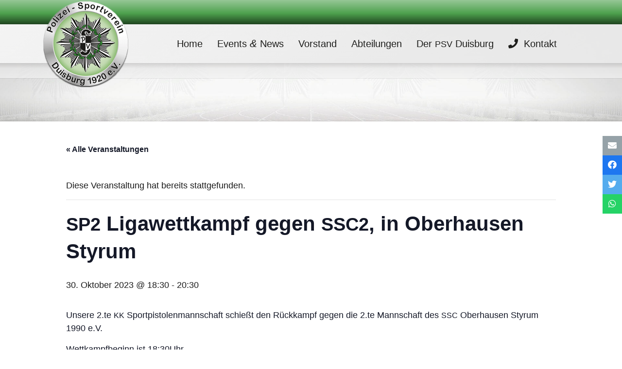

--- FILE ---
content_type: text/html; charset=UTF-8
request_url: https://psv-duisburg.de/event/psv-kk2-ligawettkampf-gegen-ssc2-in-oberhausen-styrum-2/
body_size: 20219
content:
<!DOCTYPE HTML>
<html lang="de">
<head>
	<meta charset="UTF-8">
	<link rel='stylesheet' id='tribe-events-views-v2-bootstrap-datepicker-styles-css' href='https://psv-duisburg.de/wp-content/plugins/the-events-calendar/vendor/bootstrap-datepicker/css/bootstrap-datepicker.standalone.min.css?ver=6.15.13.1' type='text/css' media='all' />
<link rel='stylesheet' id='tec-variables-skeleton-css' href='https://psv-duisburg.de/wp-content/plugins/the-events-calendar/common/build/css/variables-skeleton.css?ver=6.10.1' type='text/css' media='all' />
<link rel='stylesheet' id='tec-variables-full-css' href='https://psv-duisburg.de/wp-content/plugins/the-events-calendar/common/build/css/variables-full.css?ver=6.10.1' type='text/css' media='all' />
<link rel='stylesheet' id='tribe-common-skeleton-style-css' href='https://psv-duisburg.de/wp-content/plugins/the-events-calendar/common/build/css/common-skeleton.css?ver=6.10.1' type='text/css' media='all' />
<link rel='stylesheet' id='tribe-common-full-style-css' href='https://psv-duisburg.de/wp-content/plugins/the-events-calendar/common/build/css/common-full.css?ver=6.10.1' type='text/css' media='all' />
<link rel='stylesheet' id='tribe-tooltipster-css-css' href='https://psv-duisburg.de/wp-content/plugins/the-events-calendar/common/vendor/tooltipster/tooltipster.bundle.min.css?ver=6.10.1' type='text/css' media='all' />
<link rel='stylesheet' id='tribe-events-views-v2-skeleton-css' href='https://psv-duisburg.de/wp-content/plugins/the-events-calendar/build/css/views-skeleton.css?ver=6.15.13.1' type='text/css' media='all' />
<link rel='stylesheet' id='tribe-events-views-v2-full-css' href='https://psv-duisburg.de/wp-content/plugins/the-events-calendar/build/css/views-full.css?ver=6.15.13.1' type='text/css' media='all' />
<link rel='stylesheet' id='tribe-events-views-v2-print-css' href='https://psv-duisburg.de/wp-content/plugins/the-events-calendar/build/css/views-print.css?ver=6.15.13.1' type='text/css' media='print' />
<meta name='robots' content='index, follow, max-image-preview:large, max-snippet:-1, max-video-preview:-1' />

	<!-- This site is optimized with the Yoast SEO plugin v26.7 - https://yoast.com/wordpress/plugins/seo/ -->
	<title>SP2 Ligawettkampf gegen SSC2, in Oberhausen Styrum &#8226; PSV Duisburg</title>
	<link rel="canonical" href="https://psv-duisburg.de/event/psv-kk2-ligawettkampf-gegen-ssc2-in-oberhausen-styrum-2/" />
	<meta property="og:locale" content="de_DE" />
	<meta property="og:type" content="article" />
	<meta property="og:title" content="SP2 Ligawettkampf gegen SSC2, in Oberhausen Styrum &#8226; PSV Duisburg" />
	<meta property="og:description" content="Unsere 2.te&nbsp;KK Sport­pis­to­len­mann­schaft schießt den Rück­kampf gegen die 2.te Mann­schaft des SSC&nbsp;Ober­hau­sen Styrum 1990 e.V. Wett­kampf­be­ginn ist 18:30Uhr" />
	<meta property="og:url" content="https://psv-duisburg.de/event/psv-kk2-ligawettkampf-gegen-ssc2-in-oberhausen-styrum-2/" />
	<meta property="og:site_name" content="PSV Duisburg" />
	<meta property="article:modified_time" content="2023-09-29T11:04:23+00:00" />
	<meta name="twitter:card" content="summary_large_image" />
	<meta name="twitter:label1" content="Geschätzte Lesezeit" />
	<meta name="twitter:data1" content="1 Minute" />
	<script type="application/ld+json" class="yoast-schema-graph">{"@context":"https://schema.org","@graph":[{"@type":"WebPage","@id":"https://psv-duisburg.de/event/psv-kk2-ligawettkampf-gegen-ssc2-in-oberhausen-styrum-2/","url":"https://psv-duisburg.de/event/psv-kk2-ligawettkampf-gegen-ssc2-in-oberhausen-styrum-2/","name":"SP2 Ligawettkampf gegen SSC2, in Oberhausen Styrum &#8226; PSV Duisburg","isPartOf":{"@id":"https://psv-duisburg.de/#website"},"datePublished":"2023-09-29T11:02:44+00:00","dateModified":"2023-09-29T11:04:23+00:00","breadcrumb":{"@id":"https://psv-duisburg.de/event/psv-kk2-ligawettkampf-gegen-ssc2-in-oberhausen-styrum-2/#breadcrumb"},"inLanguage":"de","potentialAction":[{"@type":"ReadAction","target":["https://psv-duisburg.de/event/psv-kk2-ligawettkampf-gegen-ssc2-in-oberhausen-styrum-2/"]}]},{"@type":"BreadcrumbList","@id":"https://psv-duisburg.de/event/psv-kk2-ligawettkampf-gegen-ssc2-in-oberhausen-styrum-2/#breadcrumb","itemListElement":[{"@type":"ListItem","position":1,"name":"Startseite","item":"https://psv-duisburg.de/"},{"@type":"ListItem","position":2,"name":"Veranstaltungen","item":"https://psv-duisburg.de/events/"},{"@type":"ListItem","position":3,"name":"SP2 Ligawettkampf gegen SSC2, in Oberhausen Styrum"}]},{"@type":"WebSite","@id":"https://psv-duisburg.de/#website","url":"https://psv-duisburg.de/","name":"PSV Duisburg","description":"Sport für jedermann","potentialAction":[{"@type":"SearchAction","target":{"@type":"EntryPoint","urlTemplate":"https://psv-duisburg.de/?s={search_term_string}"},"query-input":{"@type":"PropertyValueSpecification","valueRequired":true,"valueName":"search_term_string"}}],"inLanguage":"de"},{"@type":"Event","name":"&lt;span class=&quot;caps&quot;&gt;SP2&lt;/span&gt; Liga­wett­kampf gegen &lt;span class=&quot;caps&quot;&gt;SSC2&lt;/span&gt;, in Ober­hau­sen Styrum","description":"Unsere 2.te&nbsp;KK Sport­pis­to­len­mann­schaft schießt den Rück­kampf gegen die 2.te Mann­schaft des SSC&nbsp;Ober­hau­sen Styrum 1990 e.V. Wett­kampf­be­ginn ist 18:30Uhr","url":"https://psv-duisburg.de/event/psv-kk2-ligawettkampf-gegen-ssc2-in-oberhausen-styrum-2/","eventAttendanceMode":"https://schema.org/OfflineEventAttendanceMode","eventStatus":"https://schema.org/EventScheduled","startDate":"2023-10-30T18:30:00+01:00","endDate":"2023-10-30T20:30:00+01:00","location":{"@type":"Place","name":"&lt;span class=&quot;caps&quot;&gt;SSC&lt;/span&gt; Ober­hau­sen Styrum 1990 e.V.","description":"","url":"","address":{"@type":"PostalAddress","streetAddress":"Grenzstraße 148","addressLocality":"Oberhausen","addressRegion":"NRW","postalCode":"46045","addressCountry":"Deutschland"},"telephone":"","sameAs":"https://ssc1990.de/"},"organizer":{"@type":"Person","name":"Mann­schaft &lt;span class=&quot;caps&quot;&gt;SP2&lt;/span&gt;","description":"","url":"","telephone":"01735473501","email":"rd&#105;&#101;&#116;&#122;e1&#64;w&#101;&#98;.&#100;&#101;"},"@id":"https://psv-duisburg.de/event/psv-kk2-ligawettkampf-gegen-ssc2-in-oberhausen-styrum-2/#event","mainEntityOfPage":{"@id":"https://psv-duisburg.de/event/psv-kk2-ligawettkampf-gegen-ssc2-in-oberhausen-styrum-2/"}}]}</script>
	<!-- / Yoast SEO plugin. -->


<link rel='dns-prefetch' href='//maxcdn.bootstrapcdn.com' />
<link rel="alternate" type="application/rss+xml" title="PSV Duisburg &raquo; Feed" href="https://psv-duisburg.de/feed/" />
<link rel="alternate" type="application/rss+xml" title="PSV Duisburg &raquo; Kommentar-Feed" href="https://psv-duisburg.de/comments/feed/" />
<link rel="alternate" type="text/calendar" title="PSV Duisburg &raquo; iCal Feed" href="https://psv-duisburg.de/events/?ical=1" />
<link rel="alternate" title="oEmbed (JSON)" type="application/json+oembed" href="https://psv-duisburg.de/wp-json/oembed/1.0/embed?url=https%3A%2F%2Fpsv-duisburg.de%2Fevent%2Fpsv-kk2-ligawettkampf-gegen-ssc2-in-oberhausen-styrum-2%2F" />
<link rel="alternate" title="oEmbed (XML)" type="text/xml+oembed" href="https://psv-duisburg.de/wp-json/oembed/1.0/embed?url=https%3A%2F%2Fpsv-duisburg.de%2Fevent%2Fpsv-kk2-ligawettkampf-gegen-ssc2-in-oberhausen-styrum-2%2F&#038;format=xml" />
<meta name="viewport" content="width=device-width, initial-scale=1">
<meta name="SKYPE_TOOLBAR" content="SKYPE_TOOLBAR_PARSER_COMPATIBLE">
<meta name="theme-color" content="#ffffff">
<meta property="og:title" content="SP2 Ligawettkampf gegen SSC2, in Oberhausen Styrum &#8226; PSV Duisburg">
<meta property="og:url" content="https://psv-duisburg.de/event/psv-kk2-ligawettkampf-gegen-ssc2-in-oberhausen-styrum-2/">
<meta property="og:locale" content="de_DE">
<meta property="og:site_name" content="PSV Duisburg">
<meta property="og:type" content="article">
<style id='wp-img-auto-sizes-contain-inline-css' type='text/css'>
img:is([sizes=auto i],[sizes^="auto," i]){contain-intrinsic-size:3000px 1500px}
/*# sourceURL=wp-img-auto-sizes-contain-inline-css */
</style>
<link rel='stylesheet' id='tribe-events-v2-single-skeleton-css' href='https://psv-duisburg.de/wp-content/plugins/the-events-calendar/build/css/tribe-events-single-skeleton.css?ver=6.15.13.1' type='text/css' media='all' />
<link rel='stylesheet' id='tribe-events-v2-single-skeleton-full-css' href='https://psv-duisburg.de/wp-content/plugins/the-events-calendar/build/css/tribe-events-single-full.css?ver=6.15.13.1' type='text/css' media='all' />
<style id='wp-emoji-styles-inline-css' type='text/css'>

	img.wp-smiley, img.emoji {
		display: inline !important;
		border: none !important;
		box-shadow: none !important;
		height: 1em !important;
		width: 1em !important;
		margin: 0 0.07em !important;
		vertical-align: -0.1em !important;
		background: none !important;
		padding: 0 !important;
	}
/*# sourceURL=wp-emoji-styles-inline-css */
</style>
<style id='classic-theme-styles-inline-css' type='text/css'>
/*! This file is auto-generated */
.wp-block-button__link{color:#fff;background-color:#32373c;border-radius:9999px;box-shadow:none;text-decoration:none;padding:calc(.667em + 2px) calc(1.333em + 2px);font-size:1.125em}.wp-block-file__button{background:#32373c;color:#fff;text-decoration:none}
/*# sourceURL=/wp-includes/css/classic-themes.min.css */
</style>
<link rel='stylesheet' id='wp-notes-style-css' href='https://psv-duisburg.de/wp-content/plugins/wp-notes-widget/public/css/wp-notes-public.css?ver=1.0.6' type='text/css' media='all' />
<link rel='stylesheet' id='wp-notes-fontawesome-css' href='//maxcdn.bootstrapcdn.com/font-awesome/4.3.0/css/font-awesome.min.css?ver=1.0.6' type='text/css' media='all' />
<style id='wp-typography-custom-inline-css' type='text/css'>
sup, sub{font-size: 75%;line-height: 100%}sup{vertical-align: 60%}sub{vertical-align: -10%}.amp{font-family: arial, "Goudy Old Style", Palatino, "Book Antiqua", "Warnock Pro", serif;font-size: 1.1em;font-style: italic;font-weight: normal;line-height: 1em}.caps{font-size: 90%}.dquo{margin-left: -0.4em}.quo{margin-left: -0.2em}.pull-single{margin-left: -0.15em}.push-single{margin-right: 0.15em}.pull-double{margin-left: -0.38em}.push-double{margin-right: 0.38em}
/*# sourceURL=wp-typography-custom-inline-css */
</style>
<style id='wp-typography-safari-font-workaround-inline-css' type='text/css'>
body {-webkit-font-feature-settings: "liga";font-feature-settings: "liga";-ms-font-feature-settings: normal;}
/*# sourceURL=wp-typography-safari-font-workaround-inline-css */
</style>
<link rel='stylesheet' id='us-theme-css' href='https://psv-duisburg.de/wp-content/uploads/us-assets/psv-duisburg.de.css?ver=dda35b6e' type='text/css' media='all' />
<script type="text/javascript" src="https://psv-duisburg.de/wp-includes/js/jquery/jquery.min.js?ver=3.7.1" id="jquery-core-js"></script>
<script type="text/javascript" src="https://psv-duisburg.de/wp-includes/js/jquery/jquery-migrate.min.js?ver=3.4.1" id="jquery-migrate-js"></script>
<script type="text/javascript" src="https://psv-duisburg.de/wp-content/plugins/the-events-calendar/common/build/js/tribe-common.js?ver=9c44e11f3503a33e9540" id="tribe-common-js"></script>
<script type="text/javascript" src="https://psv-duisburg.de/wp-content/plugins/the-events-calendar/build/js/views/breakpoints.js?ver=4208de2df2852e0b91ec" id="tribe-events-views-v2-breakpoints-js"></script>
<script type="text/javascript" src="https://psv-duisburg.de/wp-content/plugins/wp-notes-widget/public/js/wp-notes-widget-public.js?ver=1611580263" id="wp-notes-js"></script>
<link rel="https://api.w.org/" href="https://psv-duisburg.de/wp-json/" /><link rel="alternate" title="JSON" type="application/json" href="https://psv-duisburg.de/wp-json/wp/v2/tribe_events/5747" /><link rel="EditURI" type="application/rsd+xml" title="RSD" href="https://psv-duisburg.de/xmlrpc.php?rsd" />
<meta name="generator" content="WordPress 6.9" />
<link rel='shortlink' href='https://psv-duisburg.de/?p=5747' />
<!-- Matomo Tag Manager -->
<script >
var _mtm = _mtm || [];
_mtm.push({'mtm.startTime': (new Date().getTime()), 'event': 'mtm.Start'});
var d=document, g=d.createElement('script'), s=d.getElementsByTagName('script')[0];
g.type='text/javascript'; g.async=true; g.src="https://psv-duisburg.de/wp-content/uploads/matomo/container_2jUYksWO.js"; s.parentNode.insertBefore(g,s);
</script><!-- End Matomo Tag Manager --><meta name="tec-api-version" content="v1"><meta name="tec-api-origin" content="https://psv-duisburg.de"><link rel="alternate" href="https://psv-duisburg.de/wp-json/tribe/events/v1/events/5747" />		<script>
			if ( ! /Android|webOS|iPhone|iPad|iPod|BlackBerry|IEMobile|Opera Mini/i.test( navigator.userAgent ) ) {
				var root = document.getElementsByTagName( 'html' )[ 0 ]
				root.className += " no-touch";
			}
		</script>
		<style type="text/css">.recentcomments a{display:inline !important;padding:0 !important;margin:0 !important;}</style><meta name="generator" content="Powered by WPBakery Page Builder - drag and drop page builder for WordPress."/>
<link rel="icon" href="https://psv-duisburg.de/wp-content/uploads/psv-duisburg-150x150.png" sizes="32x32" />
<link rel="icon" href="https://psv-duisburg.de/wp-content/uploads/psv-duisburg.png" sizes="192x192" />
<link rel="apple-touch-icon" href="https://psv-duisburg.de/wp-content/uploads/psv-duisburg-180x180.png" />
<meta name="msapplication-TileImage" content="https://psv-duisburg.de/wp-content/uploads/psv-duisburg.png" />
<noscript><style> .wpb_animate_when_almost_visible { opacity: 1; }</style></noscript>		<style id="us-icon-fonts">@font-face{font-display:block;font-style:normal;font-family:"fontawesome";font-weight:900;src:url("https://psv-duisburg.de/wp-content/themes/Impreza/fonts/fa-solid-900.woff2?ver=7.12") format("woff2"),url("https://psv-duisburg.de/wp-content/themes/Impreza/fonts/fa-solid-900.woff?ver=7.12") format("woff")}.fas{font-family:"fontawesome";font-weight:900}@font-face{font-display:block;font-style:normal;font-family:"fontawesome";font-weight:400;src:url("https://psv-duisburg.de/wp-content/themes/Impreza/fonts/fa-regular-400.woff2?ver=7.12") format("woff2"),url("https://psv-duisburg.de/wp-content/themes/Impreza/fonts/fa-regular-400.woff?ver=7.12") format("woff")}.far{font-family:"fontawesome";font-weight:400}@font-face{font-display:block;font-style:normal;font-family:"fontawesome";font-weight:300;src:url("https://psv-duisburg.de/wp-content/themes/Impreza/fonts/fa-light-300.woff2?ver=7.12") format("woff2"),url("https://psv-duisburg.de/wp-content/themes/Impreza/fonts/fa-light-300.woff?ver=7.12") format("woff")}.fal{font-family:"fontawesome";font-weight:300}@font-face{font-display:block;font-style:normal;font-family:"Font Awesome 5 Duotone";font-weight:900;src:url("https://psv-duisburg.de/wp-content/themes/Impreza/fonts/fa-duotone-900.woff2?ver=7.12") format("woff2"),url("https://psv-duisburg.de/wp-content/themes/Impreza/fonts/fa-duotone-900.woff?ver=7.12") format("woff")}.fad{font-family:"Font Awesome 5 Duotone";font-weight:900}.fad{position:relative}.fad:before{position:absolute}.fad:after{opacity:0.4}@font-face{font-display:block;font-style:normal;font-family:"Font Awesome 5 Brands";font-weight:400;src:url("https://psv-duisburg.de/wp-content/themes/Impreza/fonts/fa-brands-400.woff2?ver=7.12") format("woff2"),url("https://psv-duisburg.de/wp-content/themes/Impreza/fonts/fa-brands-400.woff?ver=7.12") format("woff")}.fab{font-family:"Font Awesome 5 Brands";font-weight:400}@font-face{font-display:block;font-style:normal;font-family:"Material Icons";font-weight:400;src:url("https://psv-duisburg.de/wp-content/themes/Impreza/fonts/material-icons.woff2?ver=7.12") format("woff2"),url("https://psv-duisburg.de/wp-content/themes/Impreza/fonts/material-icons.woff?ver=7.12") format("woff")}.material-icons{font-family:"Material Icons";font-weight:400}</style>
				<style id="us-header-css"> .l-subheader.at_top,.l-subheader.at_top .w-dropdown-list,.l-subheader.at_top .type_mobile .w-nav-list.level_1{background:linear-gradient(0deg,#1f441f 0%,#4ea14e 45%,#96c796 100%);color:#333333}.no-touch .l-subheader.at_top a:hover,.no-touch .l-header.bg_transparent .l-subheader.at_top .w-dropdown.opened a:hover{color:#999999}.l-header.bg_transparent:not(.sticky) .l-subheader.at_top{background:rgba(0,0,0,0.2);color:rgba(255,255,255,0.66)}.no-touch .l-header.bg_transparent:not(.sticky) .at_top .w-cart-link:hover,.no-touch .l-header.bg_transparent:not(.sticky) .at_top .w-text a:hover,.no-touch .l-header.bg_transparent:not(.sticky) .at_top .w-html a:hover,.no-touch .l-header.bg_transparent:not(.sticky) .at_top .w-nav>a:hover,.no-touch .l-header.bg_transparent:not(.sticky) .at_top .w-menu a:hover,.no-touch .l-header.bg_transparent:not(.sticky) .at_top .w-search>a:hover,.no-touch .l-header.bg_transparent:not(.sticky) .at_top .w-dropdown a:hover,.no-touch .l-header.bg_transparent:not(.sticky) .at_top .type_desktop .menu-item.level_1:hover>a{color:#367d34}.l-subheader.at_middle,.l-subheader.at_middle .w-dropdown-list,.l-subheader.at_middle .type_mobile .w-nav-list.level_1{background:linear-gradient(140deg,rgba(245,245,245,0.95) 0%,rgba(233,233,233,0.95) 65%,rgba(233,233,233,0.95) 100%);color:#1e1e1c}.no-touch .l-subheader.at_middle a:hover,.no-touch .l-header.bg_transparent .l-subheader.at_middle .w-dropdown.opened a:hover{color:#999999}.l-header.bg_transparent:not(.sticky) .l-subheader.at_middle{background:transparent;color:#1e1e1c}.no-touch .l-header.bg_transparent:not(.sticky) .at_middle .w-cart-link:hover,.no-touch .l-header.bg_transparent:not(.sticky) .at_middle .w-text a:hover,.no-touch .l-header.bg_transparent:not(.sticky) .at_middle .w-html a:hover,.no-touch .l-header.bg_transparent:not(.sticky) .at_middle .w-nav>a:hover,.no-touch .l-header.bg_transparent:not(.sticky) .at_middle .w-menu a:hover,.no-touch .l-header.bg_transparent:not(.sticky) .at_middle .w-search>a:hover,.no-touch .l-header.bg_transparent:not(.sticky) .at_middle .w-dropdown a:hover,.no-touch .l-header.bg_transparent:not(.sticky) .at_middle .type_desktop .menu-item.level_1:hover>a{color:#367d34}.l-subheader.at_bottom,.l-subheader.at_bottom .w-dropdown-list,.l-subheader.at_bottom .type_mobile .w-nav-list.level_1{background:linear-gradient(0deg,rgba(241,241,241,0.70) 0%,rgba(233,233,233,0.70) 65%,rgba(196,195,195,0.70) 100%);color:#1e1e1c}.no-touch .l-subheader.at_bottom a:hover,.no-touch .l-header.bg_transparent .l-subheader.at_bottom .w-dropdown.opened a:hover{color:#999999}.l-header.bg_transparent:not(.sticky) .l-subheader.at_bottom{background:transparent;color:#1e1e1c}.no-touch .l-header.bg_transparent:not(.sticky) .at_bottom .w-cart-link:hover,.no-touch .l-header.bg_transparent:not(.sticky) .at_bottom .w-text a:hover,.no-touch .l-header.bg_transparent:not(.sticky) .at_bottom .w-html a:hover,.no-touch .l-header.bg_transparent:not(.sticky) .at_bottom .w-nav>a:hover,.no-touch .l-header.bg_transparent:not(.sticky) .at_bottom .w-menu a:hover,.no-touch .l-header.bg_transparent:not(.sticky) .at_bottom .w-search>a:hover,.no-touch .l-header.bg_transparent:not(.sticky) .at_bottom .w-dropdown a:hover,.no-touch .l-header.bg_transparent:not(.sticky) .at_bottom .type_desktop .menu-item.level_1:hover>a{color:#367d34}.header_ver .l-header{background:linear-gradient(140deg,rgba(245,245,245,0.95) 0%,rgba(233,233,233,0.95) 65%,rgba(233,233,233,0.95) 100%);color:#1e1e1c}@media (min-width:1270px){.hidden_for_default{display:none!important}.l-header{position:relative;z-index:111;width:100%}.l-subheader{margin:0 auto}.l-subheader.width_full{padding-left:1.5rem;padding-right:1.5rem}.l-subheader-h{display:flex;align-items:center;position:relative;margin:0 auto;height:inherit}.w-header-show{display:none}.l-header.pos_fixed{position:fixed;left:0}.l-header.pos_fixed:not(.notransition) .l-subheader{transition-property:transform,background,box-shadow,line-height,height;transition-duration:0.3s;transition-timing-function:cubic-bezier(.78,.13,.15,.86)}.header_hor .l-header.sticky_auto_hide{transition:transform 0.3s cubic-bezier(.78,.13,.15,.86) 0.1s}.header_hor .l-header.sticky_auto_hide.down{transform:translateY(-110%)}.l-header.bg_transparent:not(.sticky) .l-subheader{box-shadow:none!important;background:none}.l-header.bg_transparent~.l-main .l-section.width_full.height_auto:first-child>.l-section-h{padding-top:0!important;padding-bottom:0!important}.l-header.pos_static.bg_transparent{position:absolute;left:0}.l-subheader.width_full .l-subheader-h{max-width:none!important}.headerinpos_above .l-header.pos_fixed{overflow:hidden;transition:transform 0.3s;transform:translate3d(0,-100%,0)}.headerinpos_above .l-header.pos_fixed.sticky{overflow:visible;transform:none}.headerinpos_above .l-header.pos_fixed~.l-section>.l-section-h,.headerinpos_above .l-header.pos_fixed~.l-main .l-section:first-of-type>.l-section-h{padding-top:0!important}.l-header.shadow_thin .l-subheader.at_middle,.l-header.shadow_thin .l-subheader.at_bottom,.l-header.shadow_none.sticky .l-subheader.at_middle,.l-header.shadow_none.sticky .l-subheader.at_bottom{box-shadow:0 1px 0 rgba(0,0,0,0.08)}.l-header.shadow_wide .l-subheader.at_middle,.l-header.shadow_wide .l-subheader.at_bottom{box-shadow:0 3px 5px -1px rgba(0,0,0,0.1),0 2px 1px -1px rgba(0,0,0,0.05)}.header_hor .l-subheader-cell>.w-cart{margin-left:0;margin-right:0}.l-header:before{content:'161'}.l-header.sticky:before{content:'161'}.l-subheader.at_top{line-height:50px;height:50px}.l-header.sticky .l-subheader.at_top{line-height:50px;height:50px}.l-subheader.at_middle{line-height:80px;height:80px}.l-header.sticky .l-subheader.at_middle{line-height:80px;height:80px}.l-subheader.at_bottom{line-height:31px;height:31px}.l-header.sticky .l-subheader.at_bottom{line-height:31px;height:31px}.l-subheader.with_centering .l-subheader-cell.at_left,.l-subheader.with_centering .l-subheader-cell.at_right{flex-basis:100px}.l-header.pos_fixed~.l-main>.l-section:first-of-type>.l-section-h,.headerinpos_below .l-header.pos_fixed~.l-main>.l-section:nth-of-type(2)>.l-section-h,.l-header.pos_static.bg_transparent~.l-main>.l-section:first-of-type>.l-section-h{padding-top:161px}.headerinpos_bottom .l-header.pos_fixed~.l-main>.l-section:first-of-type>.l-section-h{padding-bottom:161px}.l-header.bg_transparent~.l-main .l-section.valign_center:first-of-type>.l-section-h{top:-80.5px}.headerinpos_bottom .l-header.pos_fixed.bg_transparent~.l-main .l-section.valign_center:first-of-type>.l-section-h{top:80.5px}.menu-item-object-us_page_block{max-height:calc(100vh - 161px)}.l-header.pos_fixed:not(.down)~.l-main .l-section.type_sticky{top:161px}.admin-bar .l-header.pos_fixed:not(.down)~.l-main .l-section.type_sticky{top:193px}.l-header.pos_fixed.sticky:not(.down)~.l-main .l-section.type_sticky:first-of-type>.l-section-h{padding-top:161px}.l-header.pos_fixed~.l-main .vc_column-inner.type_sticky>.wpb_wrapper{top:calc(161px + 4rem)}.l-header.pos_fixed~.l-main .woocommerce .cart-collaterals,.l-header.pos_fixed~.l-main .woocommerce-checkout #order_review{top:161px}.l-header.pos_static.bg_solid~.l-main .l-section.height_full:first-of-type{min-height:calc(100vh - 161px)}.admin-bar .l-header.pos_static.bg_solid~.l-main .l-section.height_full:first-of-type{min-height:calc(100vh - 193px)}.l-header.pos_fixed:not(.sticky_auto_hide)~.l-main .l-section.height_full:not(:first-of-type){min-height:calc(100vh - 161px)}.admin-bar .l-header.pos_fixed:not(.sticky_auto_hide)~.l-main .l-section.height_full:not(:first-of-type){min-height:calc(100vh - 193px)}.headerinpos_below .l-header.pos_fixed:not(.sticky){position:absolute;top:100%}.headerinpos_bottom .l-header.pos_fixed:not(.sticky){position:absolute;top:100vh}.headerinpos_below .l-header.pos_fixed~.l-main>.l-section:first-of-type>.l-section-h,.headerinpos_bottom .l-header.pos_fixed~.l-main>.l-section:first-of-type>.l-section-h{padding-top:0!important}.headerinpos_below .l-header.pos_fixed~.l-main .l-section.height_full:nth-of-type(2){min-height:100vh}.admin-bar.headerinpos_below .l-header.pos_fixed~.l-main .l-section.height_full:nth-of-type(2){min-height:calc(100vh - 32px)}.headerinpos_bottom .l-header.pos_fixed:not(.sticky) .w-cart-dropdown,.headerinpos_bottom .l-header.pos_fixed:not(.sticky) .w-nav.type_desktop .w-nav-list.level_2{bottom:100%;transform-origin:0 100%}.headerinpos_bottom .l-header.pos_fixed:not(.sticky) .w-nav.type_mobile.m_layout_dropdown .w-nav-list.level_1{top:auto;bottom:100%;box-shadow:0 -3px 3px rgba(0,0,0,0.1)}.headerinpos_bottom .l-header.pos_fixed:not(.sticky) .w-nav.type_desktop .w-nav-list.level_3,.headerinpos_bottom .l-header.pos_fixed:not(.sticky) .w-nav.type_desktop .w-nav-list.level_4{top:auto;bottom:0;transform-origin:0 100%}.headerinpos_bottom .l-header.pos_fixed:not(.sticky) .w-dropdown-list{top:auto;bottom:-0.4em;padding-top:0.4em;padding-bottom:2.4em}}@media (min-width:800px) and (max-width:1269px){.hidden_for_tablets{display:none!important}.l-header{position:relative;z-index:111;width:100%}.l-subheader{margin:0 auto}.l-subheader.width_full{padding-left:1.5rem;padding-right:1.5rem}.l-subheader-h{display:flex;align-items:center;position:relative;margin:0 auto;height:inherit}.w-header-show{display:none}.l-header.pos_fixed{position:fixed;left:0}.l-header.pos_fixed:not(.notransition) .l-subheader{transition-property:transform,background,box-shadow,line-height,height;transition-duration:0.3s;transition-timing-function:cubic-bezier(.78,.13,.15,.86)}.header_hor .l-header.sticky_auto_hide{transition:transform 0.3s cubic-bezier(.78,.13,.15,.86) 0.1s}.header_hor .l-header.sticky_auto_hide.down{transform:translateY(-110%)}.l-header.bg_transparent:not(.sticky) .l-subheader{box-shadow:none!important;background:none}.l-header.bg_transparent~.l-main .l-section.width_full.height_auto:first-child>.l-section-h{padding-top:0!important;padding-bottom:0!important}.l-header.pos_static.bg_transparent{position:absolute;left:0}.l-subheader.width_full .l-subheader-h{max-width:none!important}.headerinpos_above .l-header.pos_fixed{overflow:hidden;transition:transform 0.3s;transform:translate3d(0,-100%,0)}.headerinpos_above .l-header.pos_fixed.sticky{overflow:visible;transform:none}.headerinpos_above .l-header.pos_fixed~.l-section>.l-section-h,.headerinpos_above .l-header.pos_fixed~.l-main .l-section:first-of-type>.l-section-h{padding-top:0!important}.l-header.shadow_thin .l-subheader.at_middle,.l-header.shadow_thin .l-subheader.at_bottom,.l-header.shadow_none.sticky .l-subheader.at_middle,.l-header.shadow_none.sticky .l-subheader.at_bottom{box-shadow:0 1px 0 rgba(0,0,0,0.08)}.l-header.shadow_wide .l-subheader.at_middle,.l-header.shadow_wide .l-subheader.at_bottom{box-shadow:0 3px 5px -1px rgba(0,0,0,0.1),0 2px 1px -1px rgba(0,0,0,0.05)}.header_hor .l-subheader-cell>.w-cart{margin-left:0;margin-right:0}.l-subheader.at_top{line-height:40px;height:40px}.l-header.sticky .l-subheader.at_top{line-height:40px;height:40px}.l-header:before{content:'141'}.l-header.sticky:before{content:'141'}.l-subheader.at_middle{line-height:80px;height:80px}.l-header.sticky .l-subheader.at_middle{line-height:80px;height:80px}.l-subheader.at_bottom{line-height:21px;height:21px}.l-header.sticky .l-subheader.at_bottom{line-height:21px;height:21px}.l-subheader.with_centering_tablets .l-subheader-cell.at_left,.l-subheader.with_centering_tablets .l-subheader-cell.at_right{flex-basis:100px}.l-header.pos_fixed~.l-main>.l-section:first-of-type>.l-section-h,.l-header.pos_static.bg_transparent~.l-main>.l-section:first-of-type>.l-section-h{padding-top:141px}.l-header.bg_transparent~.l-main .l-section.valign_center:first-of-type>.l-section-h{top:-70.5px}.l-header.pos_fixed~.l-main .l-section.type_sticky{top:141px}.admin-bar .l-header.pos_fixed~.l-main .l-section.type_sticky{top:173px}.l-header.pos_fixed.sticky:not(.down)~.l-main .l-section.type_sticky:first-of-type>.l-section-h{padding-top:141px}.l-header.pos_static.bg_solid~.l-main .l-section.height_full:first-of-type{min-height:calc(100vh - 141px)}.l-header.pos_fixed:not(.sticky_auto_hide)~.l-main .l-section.height_full:not(:first-of-type){min-height:calc(100vh - 141px)}}@media (max-width:799px){.hidden_for_mobiles{display:none!important}.l-header{position:relative;z-index:111;width:100%}.l-subheader{margin:0 auto}.l-subheader.width_full{padding-left:1.5rem;padding-right:1.5rem}.l-subheader-h{display:flex;align-items:center;position:relative;margin:0 auto;height:inherit}.w-header-show{display:none}.l-header.pos_fixed{position:fixed;left:0}.l-header.pos_fixed:not(.notransition) .l-subheader{transition-property:transform,background,box-shadow,line-height,height;transition-duration:0.3s;transition-timing-function:cubic-bezier(.78,.13,.15,.86)}.header_hor .l-header.sticky_auto_hide{transition:transform 0.3s cubic-bezier(.78,.13,.15,.86) 0.1s}.header_hor .l-header.sticky_auto_hide.down{transform:translateY(-110%)}.l-header.bg_transparent:not(.sticky) .l-subheader{box-shadow:none!important;background:none}.l-header.bg_transparent~.l-main .l-section.width_full.height_auto:first-child>.l-section-h{padding-top:0!important;padding-bottom:0!important}.l-header.pos_static.bg_transparent{position:absolute;left:0}.l-subheader.width_full .l-subheader-h{max-width:none!important}.headerinpos_above .l-header.pos_fixed{overflow:hidden;transition:transform 0.3s;transform:translate3d(0,-100%,0)}.headerinpos_above .l-header.pos_fixed.sticky{overflow:visible;transform:none}.headerinpos_above .l-header.pos_fixed~.l-section>.l-section-h,.headerinpos_above .l-header.pos_fixed~.l-main .l-section:first-of-type>.l-section-h{padding-top:0!important}.l-header.shadow_thin .l-subheader.at_middle,.l-header.shadow_thin .l-subheader.at_bottom,.l-header.shadow_none.sticky .l-subheader.at_middle,.l-header.shadow_none.sticky .l-subheader.at_bottom{box-shadow:0 1px 0 rgba(0,0,0,0.08)}.l-header.shadow_wide .l-subheader.at_middle,.l-header.shadow_wide .l-subheader.at_bottom{box-shadow:0 3px 5px -1px rgba(0,0,0,0.1),0 2px 1px -1px rgba(0,0,0,0.05)}.header_hor .l-subheader-cell>.w-cart{margin-left:0;margin-right:0}.l-header:before{content:'73'}.l-header.sticky:before{content:'70'}.l-subheader.at_top{line-height:18px;height:18px}.l-header.sticky .l-subheader.at_top{line-height:15px;height:15px}.l-subheader.at_middle{line-height:45px;height:45px}.l-header.sticky .l-subheader.at_middle{line-height:45px;height:45px}.l-subheader.at_bottom{line-height:10px;height:10px}.l-header.sticky .l-subheader.at_bottom{line-height:10px;height:10px}.l-subheader.with_centering_mobiles .l-subheader-cell.at_left,.l-subheader.with_centering_mobiles .l-subheader-cell.at_right{flex-basis:100px}.l-header.pos_fixed~.l-main>.l-section:first-of-type>.l-section-h,.l-header.pos_static.bg_transparent~.l-main>.l-section:first-of-type>.l-section-h{padding-top:73px}.l-header.bg_transparent~.l-main .l-section.valign_center:first-of-type>.l-section-h{top:-36.5px}.l-header.pos_fixed~.l-main .l-section.type_sticky{top:70px}.l-header.pos_fixed.sticky:not(.down)~.l-main .l-section.type_sticky:first-of-type>.l-section-h{padding-top:70px}.l-header.pos_static.bg_solid~.l-main .l-section.height_full:first-of-type{min-height:calc(100vh - 73px)}.l-header.pos_fixed:not(.sticky_auto_hide)~.l-main .l-section.height_full:not(:first-of-type){min-height:calc(100vh - 70px)}}@media (min-width:1270px){.ush_image_1{height:180px!important}.l-header.sticky .ush_image_1{height:140px!important}}@media (min-width:800px) and (max-width:1269px){.ush_image_1{height:140px!important}.l-header.sticky .ush_image_1{height:140px!important}}@media (max-width:799px){.ush_image_1{height:80px!important}.l-header.sticky .ush_image_1{height:65px!important}}.header_hor .ush_menu_1.type_desktop .menu-item.level_1>a:not(.w-btn){padding-left:15px;padding-right:15px}.header_hor .ush_menu_1.type_desktop .menu-item.level_1>a.w-btn{margin-left:15px;margin-right:15px}.header_ver .ush_menu_1.type_desktop .menu-item.level_1>a:not(.w-btn){padding-top:15px;padding-bottom:15px}.header_ver .ush_menu_1.type_desktop .menu-item.level_1>a.w-btn{margin-top:15px;margin-bottom:15px}.ush_menu_1.type_desktop .menu-item:not(.level_1){font-size:15px}.ush_menu_1.type_mobile .w-nav-anchor.level_1,.ush_menu_1.type_mobile .w-nav-anchor.level_1 + .w-nav-arrow{font-size:1.1rem}.ush_menu_1.type_mobile .w-nav-anchor:not(.level_1),.ush_menu_1.type_mobile .w-nav-anchor:not(.level_1) + .w-nav-arrow{font-size:0.9rem}@media (min-width:1270px){.ush_menu_1 .w-nav-icon{font-size:20px}}@media (min-width:800px) and (max-width:1269px){.ush_menu_1 .w-nav-icon{font-size:20px}}@media (max-width:799px){.ush_menu_1 .w-nav-icon{font-size:20px}}.ush_menu_1 .w-nav-icon i{border-width:3px}@media screen and (max-width:1269px){.w-nav.ush_menu_1>.w-nav-list.level_1{display:none}.ush_menu_1 .w-nav-control{display:block}}.ush_menu_1 .menu-item.level_1>a:not(.w-btn):focus,.no-touch .ush_menu_1 .menu-item.level_1.opened>a:not(.w-btn),.no-touch .ush_menu_1 .menu-item.level_1:hover>a:not(.w-btn){background:#C4C3C3;color:#367d34}.ush_menu_1 .menu-item.level_1.current-menu-item>a:not(.w-btn),.ush_menu_1 .menu-item.level_1.current-menu-ancestor>a:not(.w-btn),.ush_menu_1 .menu-item.level_1.current-page-ancestor>a:not(.w-btn){background:;color:#367d34}.l-header.bg_transparent:not(.sticky) .ush_menu_1.type_desktop .menu-item.level_1.current-menu-item>a:not(.w-btn),.l-header.bg_transparent:not(.sticky) .ush_menu_1.type_desktop .menu-item.level_1.current-menu-ancestor>a:not(.w-btn),.l-header.bg_transparent:not(.sticky) .ush_menu_1.type_desktop .menu-item.level_1.current-page-ancestor>a:not(.w-btn){background:;color:#367d34}.ush_menu_1 .w-nav-list:not(.level_1){background:#ffffff;color:#4d4c4d}.no-touch .ush_menu_1 .menu-item:not(.level_1)>a:focus,.no-touch .ush_menu_1 .menu-item:not(.level_1):hover>a{background:#ffffff;color:#851811}.ush_menu_1 .menu-item:not(.level_1).current-menu-item>a,.ush_menu_1 .menu-item:not(.level_1).current-menu-ancestor>a,.ush_menu_1 .menu-item:not(.level_1).current-page-ancestor>a{background:#ffffff;color:#999999}.ush_image_1{margin-left:20%!important}.ush_menu_1{font-family:Lucida Sans Unicode,Lucida Grande,sans-serif!important;font-size:20px!important;margin-right:10%!important}@media (min-width:800px) and (max-width:1269px){.ush_image_1{margin-left:0!important}}@media (max-width:799px){.ush_image_1{margin-left:0!important}}</style>
		<style id="us-design-options-css">.us_custom_f28bea95{margin-left:4px!important;padding-right:40px!important}.us_custom_6c9a0c76{font-size:17px!important}.us_custom_d445391a{font-size:1.0rem!important}.us_custom_33fe73d0{margin-top:0px!important;margin-bottom:0px!important;padding-top:0px!important;padding-bottom:0px!important}</style><style id='global-styles-inline-css' type='text/css'>
:root{--wp--preset--aspect-ratio--square: 1;--wp--preset--aspect-ratio--4-3: 4/3;--wp--preset--aspect-ratio--3-4: 3/4;--wp--preset--aspect-ratio--3-2: 3/2;--wp--preset--aspect-ratio--2-3: 2/3;--wp--preset--aspect-ratio--16-9: 16/9;--wp--preset--aspect-ratio--9-16: 9/16;--wp--preset--color--black: #000000;--wp--preset--color--cyan-bluish-gray: #abb8c3;--wp--preset--color--white: #ffffff;--wp--preset--color--pale-pink: #f78da7;--wp--preset--color--vivid-red: #cf2e2e;--wp--preset--color--luminous-vivid-orange: #ff6900;--wp--preset--color--luminous-vivid-amber: #fcb900;--wp--preset--color--light-green-cyan: #7bdcb5;--wp--preset--color--vivid-green-cyan: #00d084;--wp--preset--color--pale-cyan-blue: #8ed1fc;--wp--preset--color--vivid-cyan-blue: #0693e3;--wp--preset--color--vivid-purple: #9b51e0;--wp--preset--gradient--vivid-cyan-blue-to-vivid-purple: linear-gradient(135deg,rgb(6,147,227) 0%,rgb(155,81,224) 100%);--wp--preset--gradient--light-green-cyan-to-vivid-green-cyan: linear-gradient(135deg,rgb(122,220,180) 0%,rgb(0,208,130) 100%);--wp--preset--gradient--luminous-vivid-amber-to-luminous-vivid-orange: linear-gradient(135deg,rgb(252,185,0) 0%,rgb(255,105,0) 100%);--wp--preset--gradient--luminous-vivid-orange-to-vivid-red: linear-gradient(135deg,rgb(255,105,0) 0%,rgb(207,46,46) 100%);--wp--preset--gradient--very-light-gray-to-cyan-bluish-gray: linear-gradient(135deg,rgb(238,238,238) 0%,rgb(169,184,195) 100%);--wp--preset--gradient--cool-to-warm-spectrum: linear-gradient(135deg,rgb(74,234,220) 0%,rgb(151,120,209) 20%,rgb(207,42,186) 40%,rgb(238,44,130) 60%,rgb(251,105,98) 80%,rgb(254,248,76) 100%);--wp--preset--gradient--blush-light-purple: linear-gradient(135deg,rgb(255,206,236) 0%,rgb(152,150,240) 100%);--wp--preset--gradient--blush-bordeaux: linear-gradient(135deg,rgb(254,205,165) 0%,rgb(254,45,45) 50%,rgb(107,0,62) 100%);--wp--preset--gradient--luminous-dusk: linear-gradient(135deg,rgb(255,203,112) 0%,rgb(199,81,192) 50%,rgb(65,88,208) 100%);--wp--preset--gradient--pale-ocean: linear-gradient(135deg,rgb(255,245,203) 0%,rgb(182,227,212) 50%,rgb(51,167,181) 100%);--wp--preset--gradient--electric-grass: linear-gradient(135deg,rgb(202,248,128) 0%,rgb(113,206,126) 100%);--wp--preset--gradient--midnight: linear-gradient(135deg,rgb(2,3,129) 0%,rgb(40,116,252) 100%);--wp--preset--font-size--small: 13px;--wp--preset--font-size--medium: 20px;--wp--preset--font-size--large: 36px;--wp--preset--font-size--x-large: 42px;--wp--preset--spacing--20: 0.44rem;--wp--preset--spacing--30: 0.67rem;--wp--preset--spacing--40: 1rem;--wp--preset--spacing--50: 1.5rem;--wp--preset--spacing--60: 2.25rem;--wp--preset--spacing--70: 3.38rem;--wp--preset--spacing--80: 5.06rem;--wp--preset--shadow--natural: 6px 6px 9px rgba(0, 0, 0, 0.2);--wp--preset--shadow--deep: 12px 12px 50px rgba(0, 0, 0, 0.4);--wp--preset--shadow--sharp: 6px 6px 0px rgba(0, 0, 0, 0.2);--wp--preset--shadow--outlined: 6px 6px 0px -3px rgb(255, 255, 255), 6px 6px rgb(0, 0, 0);--wp--preset--shadow--crisp: 6px 6px 0px rgb(0, 0, 0);}:where(.is-layout-flex){gap: 0.5em;}:where(.is-layout-grid){gap: 0.5em;}body .is-layout-flex{display: flex;}.is-layout-flex{flex-wrap: wrap;align-items: center;}.is-layout-flex > :is(*, div){margin: 0;}body .is-layout-grid{display: grid;}.is-layout-grid > :is(*, div){margin: 0;}:where(.wp-block-columns.is-layout-flex){gap: 2em;}:where(.wp-block-columns.is-layout-grid){gap: 2em;}:where(.wp-block-post-template.is-layout-flex){gap: 1.25em;}:where(.wp-block-post-template.is-layout-grid){gap: 1.25em;}.has-black-color{color: var(--wp--preset--color--black) !important;}.has-cyan-bluish-gray-color{color: var(--wp--preset--color--cyan-bluish-gray) !important;}.has-white-color{color: var(--wp--preset--color--white) !important;}.has-pale-pink-color{color: var(--wp--preset--color--pale-pink) !important;}.has-vivid-red-color{color: var(--wp--preset--color--vivid-red) !important;}.has-luminous-vivid-orange-color{color: var(--wp--preset--color--luminous-vivid-orange) !important;}.has-luminous-vivid-amber-color{color: var(--wp--preset--color--luminous-vivid-amber) !important;}.has-light-green-cyan-color{color: var(--wp--preset--color--light-green-cyan) !important;}.has-vivid-green-cyan-color{color: var(--wp--preset--color--vivid-green-cyan) !important;}.has-pale-cyan-blue-color{color: var(--wp--preset--color--pale-cyan-blue) !important;}.has-vivid-cyan-blue-color{color: var(--wp--preset--color--vivid-cyan-blue) !important;}.has-vivid-purple-color{color: var(--wp--preset--color--vivid-purple) !important;}.has-black-background-color{background-color: var(--wp--preset--color--black) !important;}.has-cyan-bluish-gray-background-color{background-color: var(--wp--preset--color--cyan-bluish-gray) !important;}.has-white-background-color{background-color: var(--wp--preset--color--white) !important;}.has-pale-pink-background-color{background-color: var(--wp--preset--color--pale-pink) !important;}.has-vivid-red-background-color{background-color: var(--wp--preset--color--vivid-red) !important;}.has-luminous-vivid-orange-background-color{background-color: var(--wp--preset--color--luminous-vivid-orange) !important;}.has-luminous-vivid-amber-background-color{background-color: var(--wp--preset--color--luminous-vivid-amber) !important;}.has-light-green-cyan-background-color{background-color: var(--wp--preset--color--light-green-cyan) !important;}.has-vivid-green-cyan-background-color{background-color: var(--wp--preset--color--vivid-green-cyan) !important;}.has-pale-cyan-blue-background-color{background-color: var(--wp--preset--color--pale-cyan-blue) !important;}.has-vivid-cyan-blue-background-color{background-color: var(--wp--preset--color--vivid-cyan-blue) !important;}.has-vivid-purple-background-color{background-color: var(--wp--preset--color--vivid-purple) !important;}.has-black-border-color{border-color: var(--wp--preset--color--black) !important;}.has-cyan-bluish-gray-border-color{border-color: var(--wp--preset--color--cyan-bluish-gray) !important;}.has-white-border-color{border-color: var(--wp--preset--color--white) !important;}.has-pale-pink-border-color{border-color: var(--wp--preset--color--pale-pink) !important;}.has-vivid-red-border-color{border-color: var(--wp--preset--color--vivid-red) !important;}.has-luminous-vivid-orange-border-color{border-color: var(--wp--preset--color--luminous-vivid-orange) !important;}.has-luminous-vivid-amber-border-color{border-color: var(--wp--preset--color--luminous-vivid-amber) !important;}.has-light-green-cyan-border-color{border-color: var(--wp--preset--color--light-green-cyan) !important;}.has-vivid-green-cyan-border-color{border-color: var(--wp--preset--color--vivid-green-cyan) !important;}.has-pale-cyan-blue-border-color{border-color: var(--wp--preset--color--pale-cyan-blue) !important;}.has-vivid-cyan-blue-border-color{border-color: var(--wp--preset--color--vivid-cyan-blue) !important;}.has-vivid-purple-border-color{border-color: var(--wp--preset--color--vivid-purple) !important;}.has-vivid-cyan-blue-to-vivid-purple-gradient-background{background: var(--wp--preset--gradient--vivid-cyan-blue-to-vivid-purple) !important;}.has-light-green-cyan-to-vivid-green-cyan-gradient-background{background: var(--wp--preset--gradient--light-green-cyan-to-vivid-green-cyan) !important;}.has-luminous-vivid-amber-to-luminous-vivid-orange-gradient-background{background: var(--wp--preset--gradient--luminous-vivid-amber-to-luminous-vivid-orange) !important;}.has-luminous-vivid-orange-to-vivid-red-gradient-background{background: var(--wp--preset--gradient--luminous-vivid-orange-to-vivid-red) !important;}.has-very-light-gray-to-cyan-bluish-gray-gradient-background{background: var(--wp--preset--gradient--very-light-gray-to-cyan-bluish-gray) !important;}.has-cool-to-warm-spectrum-gradient-background{background: var(--wp--preset--gradient--cool-to-warm-spectrum) !important;}.has-blush-light-purple-gradient-background{background: var(--wp--preset--gradient--blush-light-purple) !important;}.has-blush-bordeaux-gradient-background{background: var(--wp--preset--gradient--blush-bordeaux) !important;}.has-luminous-dusk-gradient-background{background: var(--wp--preset--gradient--luminous-dusk) !important;}.has-pale-ocean-gradient-background{background: var(--wp--preset--gradient--pale-ocean) !important;}.has-electric-grass-gradient-background{background: var(--wp--preset--gradient--electric-grass) !important;}.has-midnight-gradient-background{background: var(--wp--preset--gradient--midnight) !important;}.has-small-font-size{font-size: var(--wp--preset--font-size--small) !important;}.has-medium-font-size{font-size: var(--wp--preset--font-size--medium) !important;}.has-large-font-size{font-size: var(--wp--preset--font-size--large) !important;}.has-x-large-font-size{font-size: var(--wp--preset--font-size--x-large) !important;}
/*# sourceURL=global-styles-inline-css */
</style>
<link rel='stylesheet' id='js_composer_front-css' href='https://psv-duisburg.de/wp-content/plugins/js_composer/assets/css/js_composer.min.css?ver=6.5.0' type='text/css' media='all' />
</head>
<body class="wp-singular tribe_events-template-default single single-tribe_events postid-5747 wp-embed-responsive wp-theme-Impreza l-body Impreza_7.12 us-core_7.12 header_hor headerinpos_top state_default tribe-events-page-template tribe-no-js tribe-filter-live wpb-js-composer js-comp-ver-6.5.0 vc_responsive events-single tribe-events-style-full tribe-events-style-theme" itemscope itemtype="https://schema.org/WebPage">

<div class="l-canvas type_wide">
	<header id="page-header" class="l-header pos_fixed shadow_thin bg_solid id_2522" itemscope itemtype="https://schema.org/WPHeader"><div class="l-subheader at_top width_full"><div class="l-subheader-h"><div class="l-subheader-cell at_left"></div><div class="l-subheader-cell at_center"></div><div class="l-subheader-cell at_right"></div></div></div><div class="l-subheader at_middle width_full"><div class="l-subheader-h"><div class="l-subheader-cell at_left"><div class="w-image ush_image_1"><a href="/" aria-label="Link" class="w-image-h"><img width="180" height="180" src="https://psv-duisburg.de/wp-content/uploads/psv-duisburg.png" class="attachment-full size-full" alt="" decoding="async" srcset="https://psv-duisburg.de/wp-content/uploads/psv-duisburg.png 180w, https://psv-duisburg.de/wp-content/uploads/psv-duisburg-150x150.png 150w" sizes="(max-width: 180px) 100vw, 180px" /></a></div></div><div class="l-subheader-cell at_center"></div><div class="l-subheader-cell at_right"><nav class="w-nav type_desktop ush_menu_1 height_full dropdown_none m_align_left m_layout_panel m_effect_afl" itemscope itemtype="https://schema.org/SiteNavigationElement"><a class="w-nav-control" aria-label="Menü" href="javascript:void(0);"><div class="w-nav-icon"><i></i></div></a><ul class="w-nav-list level_1 hide_for_mobiles hover_simple"><li id="menu-item-1530" class="menu-item menu-item-type-post_type menu-item-object-page menu-item-home w-nav-item level_1 menu-item-1530"><a class="w-nav-anchor level_1" href="https://psv-duisburg.de/"><span class="w-nav-title">Home</span><span class="w-nav-arrow"></span></a></li><li id="menu-item-1962" class="menu-item menu-item-type-post_type menu-item-object-page w-nav-item level_1 menu-item-1962"><a class="w-nav-anchor level_1" href="https://psv-duisburg.de/news/"><span class="w-nav-title">Events <span class="amp">&amp;</span>&nbsp;News</span><span class="w-nav-arrow"></span></a></li><li id="menu-item-3305" class="menu-item menu-item-type-post_type menu-item-object-page w-nav-item level_1 menu-item-3305"><a class="w-nav-anchor level_1" href="https://psv-duisburg.de/vorstand/"><span class="w-nav-title">Vor­stand</span><span class="w-nav-arrow"></span></a></li><li id="menu-item-1964" class="menu-item menu-item-type-post_type menu-item-object-page w-nav-item level_1 menu-item-1964"><a class="w-nav-anchor level_1" href="https://psv-duisburg.de/abteilungen/"><span class="w-nav-title">Abtei­lun­gen</span><span class="w-nav-arrow"></span></a></li><li id="menu-item-1963" class="menu-item menu-item-type-post_type menu-item-object-page w-nav-item level_1 menu-item-1963"><a class="w-nav-anchor level_1" href="https://psv-duisburg.de/psv-duisburg/"><span class="w-nav-title">Der <span class="caps">PSV</span> Duisburg</span><span class="w-nav-arrow"></span></a></li><li id="menu-item-180" class="menu-item menu-item-type-post_type menu-item-object-page w-nav-item level_1 menu-item-180"><a class="w-nav-anchor level_1" href="https://psv-duisburg.de/kontakt/"><span class="w-nav-title"><i class="fas fa-phone"></i> Kontakt</span><span class="w-nav-arrow"></span></a></li><li class="w-nav-close"></li></ul><div class="w-nav-options hidden" onclick='return {&quot;mobileWidth&quot;:1270,&quot;mobileBehavior&quot;:0}'></div></nav></div></div></div><div class="l-subheader at_bottom"><div class="l-subheader-h"><div class="l-subheader-cell at_left"></div><div class="l-subheader-cell at_center"></div><div class="l-subheader-cell at_right"></div></div></div><div class="l-subheader for_hidden hidden"></div></header><section id="tribe-events-pg-template" class="tribe-events-pg-template" role="main"><div class="tribe-events-before-html"></div><span class="tribe-events-ajax-loading"><img class="tribe-events-spinner-medium" src="https://psv-duisburg.de/wp-content/plugins/the-events-calendar/src/resources/images/tribe-loading.gif" alt="Lade Veranstaltungen" /></span>
<div id="tribe-events-content" class="tribe-events-single">

	<p class="tribe-events-back">
		<a href="https://psv-duisburg.de/events/"> &laquo; Alle Veranstaltungen</a>
	</p>

	<!-- Notices -->
	<div class="tribe-events-notices"><ul><li>Diese Veranstaltung hat bereits stattgefunden.</li></ul></div>
	<h1 class="tribe-events-single-event-title"><span class="caps">SP2</span> Liga­wett­kampf gegen <span class="caps">SSC2</span>, in Ober­hau­sen Styrum</h1>
	<div class="tribe-events-schedule tribe-clearfix">
		<div><span class="tribe-event-date-start">30. Oktober 2023 @ 18:30</span> - <span class="tribe-event-time">20:30</span></div>			</div>

	<!-- Event header -->
	<div id="tribe-events-header"  data-title="SP2 Ligawettkampf gegen SSC2, in Oberhausen Styrum &#8226; PSV Duisburg" data-viewtitle="&lt;span class=&quot;caps&quot;&gt;SP2&lt;/span&gt; Liga­wett­kampf gegen &lt;span class=&quot;caps&quot;&gt;SSC2&lt;/span&gt;, in Ober­hau­sen Styrum">
		<!-- Navigation -->
		<nav class="tribe-events-nav-pagination" aria-label="Veranstaltung-Navigation">
			<ul class="tribe-events-sub-nav">
				<li class="tribe-events-nav-previous"><a href="https://psv-duisburg.de/event/training-in-duissern-118/"><span>&laquo;</span> Trai­ning in Duissern</a></li>
				<li class="tribe-events-nav-next"><a href="https://psv-duisburg.de/event/heute-kein-training/">Heute kein Training <span>&raquo;</span></a></li>
			</ul>
			<!-- .tribe-events-sub-nav -->
		</nav>
	</div>
	<!-- #tribe-events-header -->

			<div id="post-5747" class="post-5747 tribe_events type-tribe_events status-publish hentry tribe_events_cat-psv-duisburg-schiesssport-liga-wettkampf tribe_events_cat-psv-duisburg-schiessen cat_psv-duisburg-schiesssport-liga-wettkampf cat_psv-duisburg-schiessen">
			<!-- Event featured image, but exclude link -->
			
			<!-- Event content -->
						<div class="tribe-events-single-event-description tribe-events-content">
				<p>Unsere 2.te&nbsp;<span class="caps">KK</span> Sport­pis­to­len­mann­schaft schießt den Rück­kampf gegen die 2.te Mann­schaft des <span class="caps">SSC</span>&nbsp;Ober­hau­sen Styrum 1990 e.V.</p>
<p>Wett­kampf­be­ginn ist 18:30Uhr</p>
			</div>
			<!-- .tribe-events-single-event-description -->
			<div class="tribe-events tribe-common">
	<div class="tribe-events-c-subscribe-dropdown__container">
		<div class="tribe-events-c-subscribe-dropdown">
			<div class="tribe-common-c-btn-border tribe-events-c-subscribe-dropdown__button">
				<svg
	 class="tribe-common-c-svgicon tribe-common-c-svgicon--cal-export tribe-events-c-subscribe-dropdown__export-icon" 	aria-hidden="true"
	viewBox="0 0 23 17"
	xmlns="http://www.w3.org/2000/svg"
>
	<path fill-rule="evenodd" clip-rule="evenodd" d="M.128.896V16.13c0 .211.145.383.323.383h15.354c.179 0 .323-.172.323-.383V.896c0-.212-.144-.383-.323-.383H.451C.273.513.128.684.128.896Zm16 6.742h-.901V4.679H1.009v10.729h14.218v-3.336h.901V7.638ZM1.01 1.614h14.218v2.058H1.009V1.614Z" />
	<path d="M20.5 9.846H8.312M18.524 6.953l2.89 2.909-2.855 2.855" stroke-width="1.2" stroke-linecap="round" stroke-linejoin="round"/>
</svg>
				<button
					class="tribe-events-c-subscribe-dropdown__button-text"
					aria-expanded="false"
					aria-controls="tribe-events-subscribe-dropdown-content"
					aria-label="Zeige Links an um Veranstaltungen zu deinem Kalender hinzuzufügen"
				>
					Zum Kalender hinzufügen				</button>
				<svg
	 class="tribe-common-c-svgicon tribe-common-c-svgicon--caret-down tribe-events-c-subscribe-dropdown__button-icon" 	aria-hidden="true"
	viewBox="0 0 10 7"
	xmlns="http://www.w3.org/2000/svg"
>
	<path fill-rule="evenodd" clip-rule="evenodd" d="M1.008.609L5 4.6 8.992.61l.958.958L5 6.517.05 1.566l.958-.958z" class="tribe-common-c-svgicon__svg-fill"/>
</svg>
			</div>
			<div id="tribe-events-subscribe-dropdown-content" class="tribe-events-c-subscribe-dropdown__content">
				<ul class="tribe-events-c-subscribe-dropdown__list">
											
<li class="tribe-events-c-subscribe-dropdown__list-item tribe-events-c-subscribe-dropdown__list-item--gcal">
	<a
		href="https://www.google.com/calendar/event?action=TEMPLATE&#038;dates=20231030T183000/20231030T203000&#038;text=%3Cspan%20class%3D%22caps%22%3ESP2%3C%2Fspan%3E%20Liga%C2%ADwett%C2%ADkampf%20gegen%20%3Cspan%20class%3D%22caps%22%3ESSC2%3C%2Fspan%3E%2C%20in%20Ober%C2%ADhau%C2%ADsen%20Styrum&#038;details=Unsere+2.te%C2%A0%3Cspan+class%3D%22caps%22%3EKK%3C%2Fspan%3E+Sportpistolenmannschaft+schie%C3%9Ft+den+R%C3%BCckkampf+gegen+die+2.te+Mannschaft+des+%3Cspan+class%3D%22caps%22%3ESSC%3C%2Fspan%3E%C2%A0Oberhausen+Styrum+1990+e.V.Wettkampfbeginn+ist+18%3A30Uhr&#038;location&lt;span%20class&quot;caps&quot;&gt;SSC&lt;/span&gt;%20Ober­hau­sen%20Styrum%201990%20e.V.,%20Grenzstraße%20148,%20Oberhausen,%20NRW,%2046045,%20Deutschland&#038;trp=false&#038;ctz=Europe/Berlin&#038;sprop=website:https://psv-duisburg.de"
		class="tribe-events-c-subscribe-dropdown__list-item-link"
		target="_blank"
		rel="noopener noreferrer nofollow noindex"
	>
		Google Kalender	</a>
</li>
											
<li class="tribe-events-c-subscribe-dropdown__list-item tribe-events-c-subscribe-dropdown__list-item--ical">
	<a
		href="webcal://psv-duisburg.de/event/psv-kk2-ligawettkampf-gegen-ssc2-in-oberhausen-styrum-2/?ical=1"
		class="tribe-events-c-subscribe-dropdown__list-item-link"
		target="_blank"
		rel="noopener noreferrer nofollow noindex"
	>
		iCalendar	</a>
</li>
											
<li class="tribe-events-c-subscribe-dropdown__list-item tribe-events-c-subscribe-dropdown__list-item--outlook-365">
	<a
		href="https://outlook.office.com/owa/?path=/calendar/action/compose&#038;rrv=addevent&#038;startdt=2023-10-30T18%3A30%3A00%2B01%3A00&#038;enddt=2023-10-30T20%3A30%3A00%2B01%3A00&#038;location&lt;span%20class&quot;caps&quot;&gt;SSC&lt;/span&gt;%20Ober­hau­sen%20Styrum%201990%20e.V.,%20Grenzstraße%20148,%20Oberhausen,%20NRW,%2046045,%20Deutschland&#038;subject=SP2%20Ligawettkampf%20gegen%20SSC2%2C%20in%20Oberhausen%20Styrum&#038;body=Unsere%202.te%C2%A0KK%20Sportpistolenmannschaft%20schie%C3%9Ft%20den%20R%C3%BCckkampf%20gegen%20die%202.te%20Mannschaft%20des%20SSC%C2%A0Oberhausen%20Styrum%201990%20e.V.Wettkampfbeginn%20ist%2018%3A30Uhr"
		class="tribe-events-c-subscribe-dropdown__list-item-link"
		target="_blank"
		rel="noopener noreferrer nofollow noindex"
	>
		Outlook 365	</a>
</li>
											
<li class="tribe-events-c-subscribe-dropdown__list-item tribe-events-c-subscribe-dropdown__list-item--outlook-live">
	<a
		href="https://outlook.live.com/owa/?path=/calendar/action/compose&#038;rrv=addevent&#038;startdt=2023-10-30T18%3A30%3A00%2B01%3A00&#038;enddt=2023-10-30T20%3A30%3A00%2B01%3A00&#038;location&lt;span%20class&quot;caps&quot;&gt;SSC&lt;/span&gt;%20Ober­hau­sen%20Styrum%201990%20e.V.,%20Grenzstraße%20148,%20Oberhausen,%20NRW,%2046045,%20Deutschland&#038;subject=SP2%20Ligawettkampf%20gegen%20SSC2%2C%20in%20Oberhausen%20Styrum&#038;body=Unsere%202.te%C2%A0KK%20Sportpistolenmannschaft%20schie%C3%9Ft%20den%20R%C3%BCckkampf%20gegen%20die%202.te%20Mannschaft%20des%20SSC%C2%A0Oberhausen%20Styrum%201990%20e.V.Wettkampfbeginn%20ist%2018%3A30Uhr"
		class="tribe-events-c-subscribe-dropdown__list-item-link"
		target="_blank"
		rel="noopener noreferrer nofollow noindex"
	>
		Outlook Live	</a>
</li>
									</ul>
			</div>
		</div>
	</div>
</div>

			<!-- Event meta -->
						
	<div class="tribe-events-single-section tribe-events-event-meta primary tribe-clearfix">


<div class="tribe-events-meta-group tribe-events-meta-group-details">
	<h2 class="tribe-events-single-section-title"> Details </h2>
	<ul class="tribe-events-meta-list">

		
			<li class="tribe-events-meta-item">
				<span class="tribe-events-start-date-label tribe-events-meta-label">Datum:</span>
				<span class="tribe-events-meta-value">
					<abbr class="tribe-events-abbr tribe-events-start-date published dtstart" title="2023-10-30"> 30. Oktober 2023 </abbr>
				</span>
			</li>

			<li class="tribe-events-meta-item">
				<span class="tribe-events-start-time-label tribe-events-meta-label">Zeit:</span>
				<span class="tribe-events-meta-value">
					<div class="tribe-events-abbr tribe-events-start-time published dtstart" title="2023-10-30">
						18:30 - 20:30											</div>
				</span>
			</li>

		
		
		
		<li class="tribe-events-meta-item"><span class="tribe-events-event-categories-label tribe-events-meta-label">Veranstaltungskategorien:</span> <span class="tribe-events-event-categories tribe-events-meta-value"><a href="https://psv-duisburg.de/events/kategorie/psv-duisburg-schiessen/psv-duisburg-schiesssport-liga-wettkampf/" rel="tag">Liga-Wettkampf</a>, <a href="https://psv-duisburg.de/events/kategorie/psv-duisburg-schiessen/" rel="tag">PSV Schießsport</a></span></li>
		
		
			</ul>
</div>

<div class="tribe-events-meta-group tribe-events-meta-group-organizer">
	<h2 class="tribe-events-single-section-title">Veranstalter</h2>
	<ul class="tribe-events-meta-list">
					<li class="tribe-events-meta-item tribe-organizer">
				Mann­schaft &lt;span class=&quot;caps&quot;&gt;SP2&lt;/span&gt;			</li>
							<li class="tribe-events-meta-item">
					<span class="tribe-organizer-tel-label tribe-events-meta-label">
						Telefon					</span>
					<span class="tribe-organizer-tel tribe-events-meta-value">
						01735473501					</span>
				</li>
								<li class="tribe-events-meta-item">
					<span class="tribe-organizer-email-label tribe-events-meta-label">
						E-Mail					</span>
					<span class="tribe-organizer-email tribe-events-meta-value">
						&#114;&#100;i&#101;&#116;ze&#049;&#064;&#119;&#101;&#098;&#046;d&#101;					</span>
				</li>
					</ul>
</div>

	</div>


			<div class="tribe-events-single-section tribe-events-event-meta secondary tribe-clearfix">
		
<div class="tribe-events-meta-group tribe-events-meta-group-venue">
	<h2 class="tribe-events-single-section-title"> Veranstaltungsort </h2>
	<ul class="tribe-events-meta-list">
				<li class="tribe-events-meta-item tribe-venue"> &lt;span class=&quot;caps&quot;&gt;SSC&lt;/span&gt; Ober­hau­sen Styrum 1990 e.V. </li>

									<li class="tribe-events-meta-item tribe-venue-location">
					<address class="tribe-events-address">
						<span class="tribe-address">

<span class="tribe-street-address">Grenzstraße 148</span>
	
		<br>
		<span class="tribe-locality">Oberhausen</span><span class="tribe-delimiter">,</span>

	<abbr class="tribe-region tribe-events-abbr" title="NRW">NRW</abbr>

	<span class="tribe-postal-code">46045</span>

	<span class="tribe-country-name">Deutschland</span>

</span>

													<a class="tribe-events-gmap" href="https://maps.google.com/maps?f=q&#038;source=s_q&#038;hl=en&#038;geocode=&#038;q=Grenzstra%C3%9Fe+148+Oberhausen+NRW+46045+Deutschland" title="Klicken, um Google Karte anzuzeigen" target="_blank" rel="noreferrer noopener">Google Karte anzeigen</a>											</address>
				</li>
			
			
							<li class="tribe-events-meta-item">
										<span class="tribe-venue-url tribe-events-meta-value"> <a href="https://ssc1990.de/" target="_self" rel="external">Veranstaltungsort-Website anzeigen</a> </span>
				</li>
					
			</ul>
</div>

<div class="tribe-events-venue-map">
	
<iframe
  title="Iframe von Google Maps, der die Adresse von &lt;span class=&quot;caps&quot;&gt;SSC&lt;/span&gt; Ober­hau­sen Styrum 1990 e.V. anzeigt"
  aria-label="Karte des Veranstaltungsortes"
  width="100%"
  height="350px"
  frameborder="0" style="border:0"
  src="https://www.google.com/maps/embed/v1/place?key=AIzaSyDNsicAsP6-VuGtAb1O9riI3oc_NOb7IOU&#038;q=Grenzstra%C3%9Fe+148+Oberhausen+NRW+46045+Deutschland+&#038;zoom=15" allowfullscreen>
</iframe>
</div>
			</div>
						</div> <!-- #post-x -->
			
	<!-- Event footer -->
	<div id="tribe-events-footer">
		<!-- Navigation -->
		<nav class="tribe-events-nav-pagination" aria-label="Veranstaltung-Navigation">
			<ul class="tribe-events-sub-nav">
				<li class="tribe-events-nav-previous"><a href="https://psv-duisburg.de/event/training-in-duissern-118/"><span>&laquo;</span> Trai­ning in Duissern</a></li>
				<li class="tribe-events-nav-next"><a href="https://psv-duisburg.de/event/heute-kein-training/">Heute kein Training <span>&raquo;</span></a></li>
			</ul>
			<!-- .tribe-events-sub-nav -->
		</nav>
	</div>
	<!-- #tribe-events-footer -->

</div><!-- #tribe-events-content -->
<div class="tribe-events-after-html"></div>
<!--
This calendar is powered by The Events Calendar.
http://evnt.is/18wn
-->
</section></div>
	<footer id="page-footer" class="l-footer" itemscope itemtype="https://schema.org/WPFooter">
		<style data-type="vc_shortcodes-custom-css">.vc_custom_1562592562754{margin-bottom: 20px !important;}</style><section class="l-section wpb_row height_auto width_full color_footer-top with_img parallax_fixed with_overlay"><div class="l-section-img" style="background-image: url(https://psv-duisburg.de/wp-content/uploads/duisburg-hafen.jpg);background-position: top center;background-repeat: no-repeat;" data-img-width="1920" data-img-height="615"></div><div class="l-section-overlay" style="background: rgba(239,239,239,0.85)"></div><div class="l-section-h i-cf"><div class="g-cols vc_row type_default valign_top"><div class="vc_col-sm-12 wpb_column vc_column_container eightygradient"><div class="vc_column-inner us_custom_f28bea95"><div class="wpb_wrapper"><div class="vc_separator wpb_content_element vc_separator_align_center vc_sep_width_100 vc_sep_shadow vc_sep_border_width_3 vc_sep_pos_align_center vc_separator_no_text vc_custom_1562592562754  vc_custom_1562592562754" ><span class="vc_sep_holder vc_sep_holder_l"><span  style="border-color:#a62b3c;" class="vc_sep_line"></span></span><span class="vc_sep_holder vc_sep_holder_r"><span  style="border-color:#a62b3c;" class="vc_sep_line"></span></span>
</div></div></div></div></div></div></section><section class="l-section wpb_row height_auto width_full color_footer-top with_img parallax_fixed with_overlay"><div class="l-section-img" style="background-image: url(https://psv-duisburg.de/wp-content/uploads/duisburg-hafen.jpg);background-repeat: no-repeat;" data-img-width="1920" data-img-height="615"></div><div class="l-section-overlay" style="background: rgba(239,239,239,0.85)"></div><div class="l-section-h i-cf"><div class="g-cols vc_row type_default valign_top"><div class="vc_col-sm-10 vc_col-sm-offset-1 wpb_column vc_column_container eightygradient"><div class="vc_column-inner us_custom_f28bea95"><div class="wpb_wrapper"><div class="w-separator size_custom us_separator_1" style="height:40px"><style>@media(max-width:766px){.us_separator_1{height:20px!important}}</style></div><div class="g-cols wpb_row  type_default valign_top vc_inner"><div class="vc_col-sm-6 vc_col-md-3 wpb_column vc_column_container has-link"><div class="vc_column-inner"><div class="wpb_wrapper"><div class="w-iconbox iconpos_top style_default color_primary align_left"><div class="w-iconbox-icon" style="font-size:46px;"><i class="fas fa-camera"></i></div><div class="w-iconbox-meta"><h2 class="w-iconbox-title" style="font-size:20px;"><strong>Events &amp; News</strong></h2><div class="w-iconbox-text"><p>Hier finden Sie das ganze Jahr Events und News. Stöbern Sie in den Veranstaltungen und erleben Sie das nächste Event gemeinsam mit uns.</p>
</div></div></div></div><a href="/news/" class="vc_column-link smooth-scroll" aria-label="Link"></a></div></div><div class="vc_col-sm-6 vc_col-md-3 wpb_column vc_column_container has-link"><div class="vc_column-inner"><div class="wpb_wrapper"><div class="w-iconbox iconpos_top style_default color_primary align_left"><div class="w-iconbox-icon" style="font-size:46px;"><i class="fas fa-compass"></i></div><div class="w-iconbox-meta"><h2 class="w-iconbox-title" style="font-size:20px;"><strong>PSV Vorstand</strong></h2><div class="w-iconbox-text"><p>Unser Verein wird von vier ehrenamtlichen Vorstandsmitgliedern geführt und besteht aus einem ersten und zweiten Vorsitzenden sowie einem Geschäftsführer und einen Kassierer.</p>
</div></div></div></div><a href="/abteilungen/" class="vc_column-link smooth-scroll" aria-label="Link"></a></div></div><div class="vc_col-sm-6 vc_col-md-3 wpb_column vc_column_container has-link"><div class="vc_column-inner"><div class="wpb_wrapper"><div class="w-iconbox iconpos_top style_default color_primary align_left"><div class="w-iconbox-icon" style="font-size:46px;"><i class="fas fa-users"></i></div><div class="w-iconbox-meta"><h2 class="w-iconbox-title" style="font-size:20px;"><strong>Die Abteilungen</strong></h2><div class="w-iconbox-text"><p>Sei es wettkampforientierter Sport oder einfach nur Spaß an Bewegung und Betätigung – unsere Abteilungen bieten eine Vielzahl von Möglichkeiten.</p>
</div></div></div></div><a href="/partyraum-mieten/" class="vc_column-link smooth-scroll" aria-label="Link"></a></div></div><div class="vc_col-sm-6 vc_col-md-3 wpb_column vc_column_container has-link"><div class="vc_column-inner"><div class="wpb_wrapper"><div class="w-iconbox iconpos_top style_default color_primary align_left"><div class="w-iconbox-icon" style="font-size:46px;"><i class="fas fa-share"></i></div><div class="w-iconbox-meta"><h2 class="w-iconbox-title" style="font-size:20px;"><strong>Der PSV Duisburg</strong></h2><div class="w-iconbox-text"><p>Hier finden Sie alle Infos zum PSV Duisburg 1920 e.V. Vorstand, Satzung, Vereins-Chronik.</p>
</div></div></div></div><a href="/psv-duisburg/" class="vc_column-link smooth-scroll" aria-label="Link"></a></div></div></div><div class="w-separator size_custom us_separator_2" style="height:40px"><style>@media(max-width:990px){.us_separator_2{height:20px!important}}@media(max-width:766px){.us_separator_2{height:20px!important}}</style></div><div class="g-cols wpb_row  type_default valign_top vc_inner"><div class="vc_col-sm-12 wpb_column vc_column_container"><div class="vc_column-inner"><div class="wpb_wrapper"><div class="wpb_text_column" ><div class="wpb_wrapper"><p style="text-align: center;"><a href="https://psv-duisburg.de/datenschutz/">Daten­schutz­er­klä­rung</a> | <a href="https://psv-duisburg.de/impressum/">Impres­sum</a></p>
</div></div></div></div></div></div><div class="w-separator size_custom us_separator_3" style="height:40px"><style>@media(max-width:766px){.us_separator_3{height:20px!important}}</style></div>
	<div class="wpb_raw_code wpb_raw_js" >
		<div class="wpb_wrapper">
			<p style="text-align: center; font-size: 14px;">© <script type="text/javascript">
  document.write(new Date().getFullYear());
</script><a href="https://stenle.de/"> Stenle – Online Präzisions Werkzeuge</a></p>
		</div>
	</div>
<div class="w-sharing us_custom_d445391a type_fixed align_right color_default"><div class="w-sharing-list" data-sharing-url="https://psv-duisburg.de/event/psv-kk2-ligawettkampf-gegen-ssc2-in-oberhausen-styrum-2/" data-sharing-image><a class="w-sharing-item email" href="javascript:void(0)" title="E-Mail senden" aria-label="E-Mail senden"><i class="fas fa-envelope"></i></a><a class="w-sharing-item facebook" href="javascript:void(0)" title="Teile dies" aria-label="Teile dies"><i class="fab fa-facebook"></i></a><a class="w-sharing-item twitter" href="javascript:void(0)" title="Tweete das" aria-label="Tweete das"><i class="fab fa-twitter"></i></a><a class="w-sharing-item whatsapp" href="javascript:void(0)" title="Teile dies" aria-label="Teile dies"><i class="fab fa-whatsapp"></i></a></div><div class="w-sharing-tooltip" style="display:none" data-sharing-area="l-main"><div class="w-sharing-list" data-sharing-url="https://psv-duisburg.de/event/psv-kk2-ligawettkampf-gegen-ssc2-in-oberhausen-styrum-2/" data-sharing-image><a class="w-sharing-item email" href="javascript:void(0)" title="E-Mail senden" aria-label="E-Mail senden"><i class="fas fa-envelope"></i></a><a class="w-sharing-item facebook" href="javascript:void(0)" title="Teile dies" aria-label="Teile dies"><i class="fab fa-facebook"></i></a><a class="w-sharing-item twitter" href="javascript:void(0)" title="Tweete das" aria-label="Tweete das"><i class="fab fa-twitter"></i></a><a class="w-sharing-item whatsapp" href="javascript:void(0)" title="Teile dies" aria-label="Teile dies"><i class="fab fa-whatsapp"></i></a><a class="w-sharing-item copy2clipboard" href="javascript:void(0)" title="Kopieren" aria-label="Kopieren"><i class="fas fa-copy"></i></a></div></div></div></div></div></div></div></div></section>
	</footer>
	<a class="w-toplink pos_right" href="#" title="Zurück nach oben"><span></span></a>	<a id="w-header-show" class="w-header-show" href="javascript:void(0);"><span>Menü</span></a>
	<div class="w-header-overlay"></div>
		<script>
		// Store some global theme options used in JS
		if ( window.$us === undefined ) {
			window.$us = {};
		}
		$us.canvasOptions = ( $us.canvasOptions || {} );
		$us.canvasOptions.disableEffectsWidth = 300;
		$us.canvasOptions.columnsStackingWidth = 768;
		$us.canvasOptions.backToTopDisplay = 100;
		$us.canvasOptions.scrollDuration = 1000;

		$us.langOptions = ( $us.langOptions || {} );
		$us.langOptions.magnificPopup = ( $us.langOptions.magnificPopup || {} );
		$us.langOptions.magnificPopup.tPrev = 'Zurück (linke Cursortaste)';
		$us.langOptions.magnificPopup.tNext = 'Weiter (rechte Cursortaste)';
		$us.langOptions.magnificPopup.tCounter = '%curr% von %total%';

		$us.navOptions = ( $us.navOptions || {} );
		$us.navOptions.mobileWidth = 900;
		$us.navOptions.togglable = true;
		$us.ajaxLoadJs = true;
		$us.templateDirectoryUri = 'https://psv-duisburg.de/wp-content/themes/Impreza';
	</script>
	<script>if ( window.$us === undefined ) window.$us = {};$us.headerSettings = {"default":{"options":{"breakpoint":"900px","orientation":"hor","sticky":true,"sticky_auto_hide":true,"scroll_breakpoint":"0px","transparent":"0","width":"300px","elm_align":"center","shadow":"thin","top_show":"1","top_height":"50px","top_sticky_height":"50px","top_fullwidth":"1","top_centering":"","middle_height":"80px","middle_sticky_height":"80px","middle_fullwidth":"1","middle_centering":"0","elm_valign":"top","bg_img":"","bg_img_wrapper_start":"","bg_img_size":"cover","bg_img_repeat":"no-repeat","bg_img_position":"center center","bg_img_attachment":"1","bg_img_wrapper_end":"","bottom_show":"1","bottom_height":"31px","bottom_sticky_height":"31px","bottom_fullwidth":"0","bottom_centering":"","top_transparent_text_hover_color":"_header_transparent_text_hover","bottom_bg_color":"linear-gradient(0deg, rgba(241,241,241,0.70)  0%, rgba(233,233,233,0.70) 65%, rgba(196,195,195,0.70) 100%)","bottom_text_hover_color":"#999999","bottom_text_color":"#1e1e1c"},"layout":{"top_left":[],"top_center":[],"top_right":[],"middle_left":["image:1"],"middle_center":[],"middle_right":["menu:1"],"bottom_left":[],"bottom_center":[],"bottom_right":[],"hidden":[]}},"tablets":{"options":{"breakpoint":"1270px","orientation":"hor","sticky":true,"sticky_auto_hide":true,"scroll_breakpoint":"100px","transparent":"","width":"300px","elm_align":"center","shadow":"thin","top_show":"1","top_height":"40px","top_sticky_height":"40px","top_fullwidth":"","top_centering":"","middle_height":"80px","middle_sticky_height":"80px","middle_fullwidth":"","middle_centering":"","elm_valign":"top","bg_img":"","bg_img_wrapper_start":"","bg_img_size":"cover","bg_img_repeat":"no-repeat","bg_img_position":"center center","bg_img_attachment":"1","bg_img_wrapper_end":"","bottom_show":"1","bottom_height":"21px","bottom_sticky_height":"21px","bottom_fullwidth":"","bottom_centering":""},"layout":{"top_left":[],"top_center":[],"top_right":[],"middle_left":["image:1"],"middle_center":[],"middle_right":["menu:1"],"bottom_left":[],"bottom_center":[],"bottom_right":[],"hidden":[]}},"mobiles":{"options":{"breakpoint":"800px","orientation":"hor","sticky":true,"sticky_auto_hide":true,"scroll_breakpoint":"60px","transparent":"","width":"300px","elm_align":"center","shadow":"thin","top_show":"1","top_height":"18px","top_sticky_height":"15px","top_fullwidth":"","top_centering":"","middle_height":"45px","middle_sticky_height":"45px","middle_fullwidth":"","middle_centering":"","elm_valign":"top","bg_img":"","bg_img_wrapper_start":"","bg_img_size":"cover","bg_img_repeat":"no-repeat","bg_img_position":"center left","bg_img_attachment":"1","bg_img_wrapper_end":"","bottom_show":"1","bottom_height":"10px","bottom_sticky_height":"10px","bottom_fullwidth":"","bottom_centering":""},"layout":{"top_left":[],"top_center":[],"top_right":[],"middle_left":["image:1"],"middle_center":[],"middle_right":["menu:1"],"bottom_left":[],"bottom_center":[],"bottom_right":[],"hidden":[]}},"header_id":"2522"};</script><script type="speculationrules">
{"prefetch":[{"source":"document","where":{"and":[{"href_matches":"/*"},{"not":{"href_matches":["/wp-*.php","/wp-admin/*","/wp-content/uploads/*","/wp-content/*","/wp-content/plugins/*","/wp-content/themes/Impreza/*","/*\\?(.+)"]}},{"not":{"selector_matches":"a[rel~=\"nofollow\"]"}},{"not":{"selector_matches":".no-prefetch, .no-prefetch a"}}]},"eagerness":"conservative"}]}
</script>
		<script>
		( function ( body ) {
			'use strict';
			body.className = body.className.replace( /\btribe-no-js\b/, 'tribe-js' );
		} )( document.body );
		</script>
		<script> /* <![CDATA[ */var tribe_l10n_datatables = {"aria":{"sort_ascending":": activate to sort column ascending","sort_descending":": activate to sort column descending"},"length_menu":"Show _MENU_ entries","empty_table":"No data available in table","info":"Showing _START_ to _END_ of _TOTAL_ entries","info_empty":"Showing 0 to 0 of 0 entries","info_filtered":"(filtered from _MAX_ total entries)","zero_records":"No matching records found","search":"Search:","all_selected_text":"All items on this page were selected. ","select_all_link":"Select all pages","clear_selection":"Clear Selection.","pagination":{"all":"All","next":"Next","previous":"Previous"},"select":{"rows":{"0":"","_":": Selected %d rows","1":": Selected 1 row"}},"datepicker":{"dayNames":["Sonntag","Montag","Dienstag","Mittwoch","Donnerstag","Freitag","Samstag"],"dayNamesShort":["So.","Mo.","Di.","Mi.","Do.","Fr.","Sa."],"dayNamesMin":["S","M","D","M","D","F","S"],"monthNames":["Januar","Februar","M\u00e4rz","April","Mai","Juni","Juli","August","September","Oktober","November","Dezember"],"monthNamesShort":["Januar","Februar","M\u00e4rz","April","Mai","Juni","Juli","August","September","Oktober","November","Dezember"],"monthNamesMin":["Jan.","Feb.","M\u00e4rz","Apr.","Mai","Juni","Juli","Aug.","Sep.","Okt.","Nov.","Dez."],"nextText":"Next","prevText":"Prev","currentText":"Today","closeText":"Done","today":"Today","clear":"Clear"}};/* ]]> */ </script><script type="text/javascript" src="https://psv-duisburg.de/wp-content/plugins/the-events-calendar/build/js/views/multiday-events.js?ver=780fd76b5b819e3a6ece" id="tribe-events-views-v2-multiday-events-js"></script>
<script type="text/javascript" src="https://psv-duisburg.de/wp-content/plugins/the-events-calendar/vendor/bootstrap-datepicker/js/bootstrap-datepicker.min.js?ver=6.15.13.1" id="tribe-events-views-v2-bootstrap-datepicker-js"></script>
<script type="text/javascript" src="https://psv-duisburg.de/wp-content/plugins/the-events-calendar/build/js/views/viewport.js?ver=3e90f3ec254086a30629" id="tribe-events-views-v2-viewport-js"></script>
<script type="text/javascript" src="https://psv-duisburg.de/wp-content/plugins/the-events-calendar/build/js/views/accordion.js?ver=b0cf88d89b3e05e7d2ef" id="tribe-events-views-v2-accordion-js"></script>
<script type="text/javascript" src="https://psv-duisburg.de/wp-content/plugins/the-events-calendar/build/js/views/view-selector.js?ver=a8aa8890141fbcc3162a" id="tribe-events-views-v2-view-selector-js"></script>
<script type="text/javascript" src="https://psv-duisburg.de/wp-content/plugins/the-events-calendar/build/js/views/ical-links.js?ver=0dadaa0667a03645aee4" id="tribe-events-views-v2-ical-links-js"></script>
<script type="text/javascript" src="https://psv-duisburg.de/wp-content/plugins/the-events-calendar/build/js/views/month-mobile-events.js?ver=cee03bfee0063abbd5b8" id="tribe-events-views-v2-month-mobile-events-js"></script>
<script type="text/javascript" src="https://psv-duisburg.de/wp-content/plugins/the-events-calendar/build/js/views/month-grid.js?ver=b5773d96c9ff699a45dd" id="tribe-events-views-v2-month-grid-js"></script>
<script type="text/javascript" src="https://psv-duisburg.de/wp-content/plugins/the-events-calendar/build/js/views/events-bar.js?ver=3825b4a45b5c6f3f04b9" id="tribe-events-views-v2-events-bar-js"></script>
<script type="text/javascript" src="https://psv-duisburg.de/wp-content/plugins/the-events-calendar/common/vendor/tooltipster/tooltipster.bundle.min.js?ver=6.10.1" id="tribe-tooltipster-js"></script>
<script type="text/javascript" src="https://psv-duisburg.de/wp-content/plugins/the-events-calendar/build/js/views/tooltip.js?ver=82f9d4de83ed0352be8e" id="tribe-events-views-v2-tooltip-js"></script>
<script type="text/javascript" src="https://psv-duisburg.de/wp-content/plugins/the-events-calendar/build/js/views/events-bar-inputs.js?ver=e3710df171bb081761bd" id="tribe-events-views-v2-events-bar-inputs-js"></script>
<script type="text/javascript" src="https://psv-duisburg.de/wp-content/plugins/the-events-calendar/common/build/js/user-agent.js?ver=da75d0bdea6dde3898df" id="tec-user-agent-js"></script>
<script type="text/javascript" src="https://psv-duisburg.de/wp-content/plugins/the-events-calendar/build/js/views/datepicker.js?ver=4fd11aac95dc95d3b90a" id="tribe-events-views-v2-datepicker-js"></script>
<script type="text/javascript" src="https://psv-duisburg.de/wp-content/plugins/the-events-calendar/build/js/views/navigation-scroll.js?ver=eba0057e0fd877f08e9d" id="tribe-events-views-v2-navigation-scroll-js"></script>
<script type="text/javascript" src="https://psv-duisburg.de/wp-content/uploads/us-assets/psv-duisburg.de.js?ver=37e639bc" id="us-core-js"></script>
<script type="text/javascript" src="https://psv-duisburg.de/wp-content/plugins/wp-typography/js/clean-clipboard.min.js?ver=5.11.0" id="wp-typography-cleanup-clipboard-js"></script>
<script type="text/javascript" src="https://psv-duisburg.de/wp-content/plugins/js_composer/assets/js/dist/js_composer_front.min.js?ver=6.5.0" id="wpb_composer_front_js-js"></script>
<script type="text/javascript" src="https://psv-duisburg.de/wp-content/plugins/the-events-calendar/common/build/js/utils/query-string.js?ver=694b0604b0c8eafed657" id="tribe-query-string-js"></script>
<script src='https://psv-duisburg.de/wp-content/plugins/the-events-calendar/common/build/js/underscore-before.js'></script>
<script type="text/javascript" src="https://psv-duisburg.de/wp-includes/js/underscore.min.js?ver=1.13.7" id="underscore-js"></script>
<script src='https://psv-duisburg.de/wp-content/plugins/the-events-calendar/common/build/js/underscore-after.js'></script>
<script type="text/javascript" src="https://psv-duisburg.de/wp-includes/js/dist/hooks.min.js?ver=dd5603f07f9220ed27f1" id="wp-hooks-js"></script>
<script defer type="text/javascript" src="https://psv-duisburg.de/wp-content/plugins/the-events-calendar/build/js/views/manager.js?ver=6ff3be8cc3be5b9c56e7" id="tribe-events-views-v2-manager-js"></script>
<script id="wp-emoji-settings" type="application/json">
{"baseUrl":"https://s.w.org/images/core/emoji/17.0.2/72x72/","ext":".png","svgUrl":"https://s.w.org/images/core/emoji/17.0.2/svg/","svgExt":".svg","source":{"concatemoji":"https://psv-duisburg.de/wp-includes/js/wp-emoji-release.min.js?ver=6.9"}}
</script>
<script type="module">
/* <![CDATA[ */
/*! This file is auto-generated */
const a=JSON.parse(document.getElementById("wp-emoji-settings").textContent),o=(window._wpemojiSettings=a,"wpEmojiSettingsSupports"),s=["flag","emoji"];function i(e){try{var t={supportTests:e,timestamp:(new Date).valueOf()};sessionStorage.setItem(o,JSON.stringify(t))}catch(e){}}function c(e,t,n){e.clearRect(0,0,e.canvas.width,e.canvas.height),e.fillText(t,0,0);t=new Uint32Array(e.getImageData(0,0,e.canvas.width,e.canvas.height).data);e.clearRect(0,0,e.canvas.width,e.canvas.height),e.fillText(n,0,0);const a=new Uint32Array(e.getImageData(0,0,e.canvas.width,e.canvas.height).data);return t.every((e,t)=>e===a[t])}function p(e,t){e.clearRect(0,0,e.canvas.width,e.canvas.height),e.fillText(t,0,0);var n=e.getImageData(16,16,1,1);for(let e=0;e<n.data.length;e++)if(0!==n.data[e])return!1;return!0}function u(e,t,n,a){switch(t){case"flag":return n(e,"\ud83c\udff3\ufe0f\u200d\u26a7\ufe0f","\ud83c\udff3\ufe0f\u200b\u26a7\ufe0f")?!1:!n(e,"\ud83c\udde8\ud83c\uddf6","\ud83c\udde8\u200b\ud83c\uddf6")&&!n(e,"\ud83c\udff4\udb40\udc67\udb40\udc62\udb40\udc65\udb40\udc6e\udb40\udc67\udb40\udc7f","\ud83c\udff4\u200b\udb40\udc67\u200b\udb40\udc62\u200b\udb40\udc65\u200b\udb40\udc6e\u200b\udb40\udc67\u200b\udb40\udc7f");case"emoji":return!a(e,"\ud83e\u1fac8")}return!1}function f(e,t,n,a){let r;const o=(r="undefined"!=typeof WorkerGlobalScope&&self instanceof WorkerGlobalScope?new OffscreenCanvas(300,150):document.createElement("canvas")).getContext("2d",{willReadFrequently:!0}),s=(o.textBaseline="top",o.font="600 32px Arial",{});return e.forEach(e=>{s[e]=t(o,e,n,a)}),s}function r(e){var t=document.createElement("script");t.src=e,t.defer=!0,document.head.appendChild(t)}a.supports={everything:!0,everythingExceptFlag:!0},new Promise(t=>{let n=function(){try{var e=JSON.parse(sessionStorage.getItem(o));if("object"==typeof e&&"number"==typeof e.timestamp&&(new Date).valueOf()<e.timestamp+604800&&"object"==typeof e.supportTests)return e.supportTests}catch(e){}return null}();if(!n){if("undefined"!=typeof Worker&&"undefined"!=typeof OffscreenCanvas&&"undefined"!=typeof URL&&URL.createObjectURL&&"undefined"!=typeof Blob)try{var e="postMessage("+f.toString()+"("+[JSON.stringify(s),u.toString(),c.toString(),p.toString()].join(",")+"));",a=new Blob([e],{type:"text/javascript"});const r=new Worker(URL.createObjectURL(a),{name:"wpTestEmojiSupports"});return void(r.onmessage=e=>{i(n=e.data),r.terminate(),t(n)})}catch(e){}i(n=f(s,u,c,p))}t(n)}).then(e=>{for(const n in e)a.supports[n]=e[n],a.supports.everything=a.supports.everything&&a.supports[n],"flag"!==n&&(a.supports.everythingExceptFlag=a.supports.everythingExceptFlag&&a.supports[n]);var t;a.supports.everythingExceptFlag=a.supports.everythingExceptFlag&&!a.supports.flag,a.supports.everything||((t=a.source||{}).concatemoji?r(t.concatemoji):t.wpemoji&&t.twemoji&&(r(t.twemoji),r(t.wpemoji)))});
//# sourceURL=https://psv-duisburg.de/wp-includes/js/wp-emoji-loader.min.js
/* ]]> */
</script>
</body>
</html>
